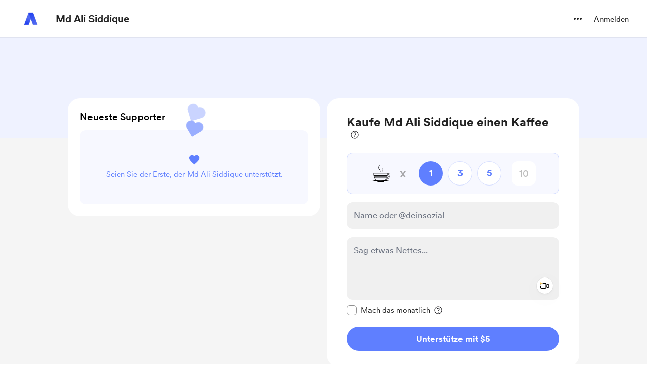

--- FILE ---
content_type: application/javascript
request_url: https://cdn.buymeacoffee.com/static/prod/11.3.8/build/assets/Arrow-5a152c74.js
body_size: -88
content:
import{o as l,c as s,a as e,n as i}from"./app-212b941c.js";const h=["aria-label","width","height"],n=e("mask",{id:"mask0",style:{"mask-type":"alpha"},maskUnits:"userSpaceOnUse",x:"25",y:"20",width:"24",height:"24"},[e("path",{d:"M26.409 21.409C27.2328 20.5852 28.5364 20.5338 29.4201 21.2546L29.591 21.409L38.591 30.409C39.4148 31.2328 39.4662 32.5364 38.7454 33.4201L38.591 33.591L29.591 42.591C28.7123 43.4697 27.2877 43.4697 26.409 42.591C25.5852 41.7672 25.5338 40.4636 26.2546 39.5799L26.409 39.409L33.8185 32L26.409 24.591C25.5852 23.7672 25.5338 22.4636 26.2546 21.5799L26.409 21.409Z",fill:"black"})],-1),L={__name:"Arrow",props:{fillClass:{default:"fill-white"},width:{default:"40"},height:{default:"40"}},setup(a){return(t,o)=>(l(),s("svg",{"aria-label":t.$t("lang.a11y.svg.arrow"),width:a.width+"px",height:a.height+"px",viewBox:"0 0 64 64",fill:"none",xmlns:"http://www.w3.org/2000/svg"},[n,e("path",{class:i(a.fillClass),d:"M26.409 21.409C27.2328 20.5852 28.5364 20.5338 29.4201 21.2546L29.591 21.409L38.591 30.409C39.4148 31.2328 39.4662 32.5364 38.7454 33.4201L38.591 33.591L29.591 42.591C28.7123 43.4697 27.2877 43.4697 26.409 42.591C25.5852 41.7672 25.5338 40.4636 26.2546 39.5799L26.409 39.409L33.8185 32L26.409 24.591C25.5852 23.7672 25.5338 22.4636 26.2546 21.5799L26.409 21.409Z",fill:"white"},null,2)],8,h))}};export{L as _};
